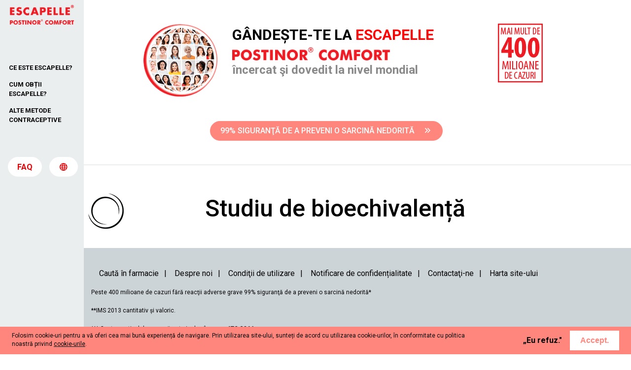

--- FILE ---
content_type: text/html; charset=UTF-8
request_url: https://escapelle.md/studiu-de-bioechivalenta/
body_size: 7516
content:
<!DOCTYPE html><html lang="md-ro"><head><meta charset="UTF-8"><meta http-equiv="X-UA-Compatible" content="IE=edge"><meta name="viewport" content="width=device-width, initial-scale=1.0, maximum-scale=1.0, user-scalable=no"><meta name='robots' content='index, follow, max-image-preview:large, max-snippet:-1, max-video-preview:-1' /><link rel="alternate" hreflang="en" href="https://demo.escapelle.com/references/" /><link rel="alternate" hreflang="md-ro" href="https://escapelle.md/studiu-de-bioechivalenta/" /><link rel="alternate" hreflang="md" href="https://ru.escapelle.md/issledovanie-biojekvinalentnosti/" /><link rel="alternate" hreflang="pt-pt" href="https://postinor.pt/referencias-bibliograficas/" /><link rel="alternate" hreflang="x-default" href="https://demo.escapelle.com/references/" /><link media="all" href="https://escapelle.md/wp-content/cache/autoptimize/css/autoptimize_32690d9a535bfd42e42a9df6e41d4bde.css" rel="stylesheet"><title>Studiu de bioechivalență - Escapelle</title><link rel="canonical" href="https://escapelle.md/studiu-de-bioechivalenta/" /><meta property="og:locale" content="en_US" /><meta property="og:type" content="article" /><meta property="og:title" content="Studiu de bioechivalență - Escapelle" /><meta property="og:url" content="https://escapelle.md/studiu-de-bioechivalenta/" /><meta property="og:site_name" content="Escapelle" /><meta name="twitter:card" content="summary_large_image" /> <script type="application/ld+json" class="yoast-schema-graph">{"@context":"https://schema.org","@graph":[{"@type":"WebPage","@id":"https://escapelle.md/studiu-de-bioechivalenta/","url":"https://escapelle.md/studiu-de-bioechivalenta/","name":"Studiu de bioechivalență - Escapelle","isPartOf":{"@id":"https://postinorpill.com/#website"},"datePublished":"2023-03-02T02:59:48+00:00","breadcrumb":{"@id":"https://escapelle.md/studiu-de-bioechivalenta/#breadcrumb"},"inLanguage":"md-RO","potentialAction":[{"@type":"ReadAction","target":["https://escapelle.md/studiu-de-bioechivalenta/"]}]},{"@type":"BreadcrumbList","@id":"https://escapelle.md/studiu-de-bioechivalenta/#breadcrumb","itemListElement":[{"@type":"ListItem","position":1,"name":"Home","item":"https://escapelle.md/"},{"@type":"ListItem","position":2,"name":"Studiu de bioechivalență"}]},{"@type":"WebSite","@id":"https://postinorpill.com/#website","url":"https://postinorpill.com/","name":"Escapelle","description":"","potentialAction":[{"@type":"SearchAction","target":{"@type":"EntryPoint","urlTemplate":"https://postinorpill.com/?s={search_term_string}"},"query-input":{"@type":"PropertyValueSpecification","valueRequired":true,"valueName":"search_term_string"}}],"inLanguage":"md-RO"}]}</script> <link rel='dns-prefetch' href='//demo.escapelle.com' /> <script type="text/javascript">window._wpemojiSettings = {"baseUrl":"https:\/\/s.w.org\/images\/core\/emoji\/16.0.1\/72x72\/","ext":".png","svgUrl":"https:\/\/s.w.org\/images\/core\/emoji\/16.0.1\/svg\/","svgExt":".svg","source":{"concatemoji":"https:\/\/escapelle.md\/wp-includes\/js\/wp-emoji-release.min.js?ver=6.8.3"}};
/*! This file is auto-generated */
!function(s,n){var o,i,e;function c(e){try{var t={supportTests:e,timestamp:(new Date).valueOf()};sessionStorage.setItem(o,JSON.stringify(t))}catch(e){}}function p(e,t,n){e.clearRect(0,0,e.canvas.width,e.canvas.height),e.fillText(t,0,0);var t=new Uint32Array(e.getImageData(0,0,e.canvas.width,e.canvas.height).data),a=(e.clearRect(0,0,e.canvas.width,e.canvas.height),e.fillText(n,0,0),new Uint32Array(e.getImageData(0,0,e.canvas.width,e.canvas.height).data));return t.every(function(e,t){return e===a[t]})}function u(e,t){e.clearRect(0,0,e.canvas.width,e.canvas.height),e.fillText(t,0,0);for(var n=e.getImageData(16,16,1,1),a=0;a<n.data.length;a++)if(0!==n.data[a])return!1;return!0}function f(e,t,n,a){switch(t){case"flag":return n(e,"\ud83c\udff3\ufe0f\u200d\u26a7\ufe0f","\ud83c\udff3\ufe0f\u200b\u26a7\ufe0f")?!1:!n(e,"\ud83c\udde8\ud83c\uddf6","\ud83c\udde8\u200b\ud83c\uddf6")&&!n(e,"\ud83c\udff4\udb40\udc67\udb40\udc62\udb40\udc65\udb40\udc6e\udb40\udc67\udb40\udc7f","\ud83c\udff4\u200b\udb40\udc67\u200b\udb40\udc62\u200b\udb40\udc65\u200b\udb40\udc6e\u200b\udb40\udc67\u200b\udb40\udc7f");case"emoji":return!a(e,"\ud83e\udedf")}return!1}function g(e,t,n,a){var r="undefined"!=typeof WorkerGlobalScope&&self instanceof WorkerGlobalScope?new OffscreenCanvas(300,150):s.createElement("canvas"),o=r.getContext("2d",{willReadFrequently:!0}),i=(o.textBaseline="top",o.font="600 32px Arial",{});return e.forEach(function(e){i[e]=t(o,e,n,a)}),i}function t(e){var t=s.createElement("script");t.src=e,t.defer=!0,s.head.appendChild(t)}"undefined"!=typeof Promise&&(o="wpEmojiSettingsSupports",i=["flag","emoji"],n.supports={everything:!0,everythingExceptFlag:!0},e=new Promise(function(e){s.addEventListener("DOMContentLoaded",e,{once:!0})}),new Promise(function(t){var n=function(){try{var e=JSON.parse(sessionStorage.getItem(o));if("object"==typeof e&&"number"==typeof e.timestamp&&(new Date).valueOf()<e.timestamp+604800&&"object"==typeof e.supportTests)return e.supportTests}catch(e){}return null}();if(!n){if("undefined"!=typeof Worker&&"undefined"!=typeof OffscreenCanvas&&"undefined"!=typeof URL&&URL.createObjectURL&&"undefined"!=typeof Blob)try{var e="postMessage("+g.toString()+"("+[JSON.stringify(i),f.toString(),p.toString(),u.toString()].join(",")+"));",a=new Blob([e],{type:"text/javascript"}),r=new Worker(URL.createObjectURL(a),{name:"wpTestEmojiSupports"});return void(r.onmessage=function(e){c(n=e.data),r.terminate(),t(n)})}catch(e){}c(n=g(i,f,p,u))}t(n)}).then(function(e){for(var t in e)n.supports[t]=e[t],n.supports.everything=n.supports.everything&&n.supports[t],"flag"!==t&&(n.supports.everythingExceptFlag=n.supports.everythingExceptFlag&&n.supports[t]);n.supports.everythingExceptFlag=n.supports.everythingExceptFlag&&!n.supports.flag,n.DOMReady=!1,n.readyCallback=function(){n.DOMReady=!0}}).then(function(){return e}).then(function(){var e;n.supports.everything||(n.readyCallback(),(e=n.source||{}).concatemoji?t(e.concatemoji):e.wpemoji&&e.twemoji&&(t(e.twemoji),t(e.wpemoji)))}))}((window,document),window._wpemojiSettings);</script> <script type="text/javascript" id="wpml-cookie-js-extra">var wpml_cookies = {"wp-wpml_current_language":{"value":"md-ro","expires":1,"path":"\/"}};
var wpml_cookies = {"wp-wpml_current_language":{"value":"md-ro","expires":1,"path":"\/"}};</script> <script type="text/javascript" src="https://escapelle.md/wp-includes/js/jquery/jquery.min.js?ver=3.7.1" id="jquery-core-js"></script> <script type="text/javascript" id="main-js-extra">var ajax = {"ajaxurl":"https:\/\/escapelle.md\/wp-admin\/admin-ajax.php"};</script> <script type="text/javascript" id="wpml-xdomain-data-js-extra">var wpml_xdomain_data = {"css_selector":"wpml-ls-item","ajax_url":"https:\/\/escapelle.md\/wp-admin\/admin-ajax.php","current_lang":"md-ro","_nonce":"53821d8633"};</script> <link rel="https://api.w.org/" href="https://escapelle.md/wp-json/" /><link rel="alternate" title="JSON" type="application/json" href="https://escapelle.md/wp-json/wp/v2/pages/10079" /><link rel="EditURI" type="application/rsd+xml" title="RSD" href="https://escapelle.md/xmlrpc.php?rsd" /><link rel='shortlink' href='https://escapelle.md/?p=10079' /><link rel="alternate" title="oEmbed (JSON)" type="application/json+oembed" href="https://escapelle.md/wp-json/oembed/1.0/embed?url=https%3A%2F%2Fescapelle.md%2Fstudiu-de-bioechivalenta%2F" /><link rel="alternate" title="oEmbed (XML)" type="text/xml+oembed" href="https://escapelle.md/wp-json/oembed/1.0/embed?url=https%3A%2F%2Fescapelle.md%2Fstudiu-de-bioechivalenta%2F&#038;format=xml" /><meta name="generator" content="WPML ver:4.8.6 stt:69,7,9,1,15,32,33,70,73,42,66,71,72,46,10,55,58;" /><link rel="icon" href="https://escapelle.md/wp-content/uploads/2020/07/globe-150x150.ico" sizes="32x32" /><link rel="icon" href="https://escapelle.md/wp-content/uploads/2020/07/globe.ico" sizes="192x192" /><link rel="apple-touch-icon" href="https://escapelle.md/wp-content/uploads/2020/07/globe.ico" /><meta name="msapplication-TileImage" content="https://escapelle.md/wp-content/uploads/2020/07/globe.ico" /> <noscript><style id="rocket-lazyload-nojs-css">.rll-youtube-player, [data-lazy-src]{display:none !important;}</style></noscript><link href="https://fonts.googleapis.com/css?family=Roboto:400,500,700" rel="stylesheet">  <script>(function(w,d,s,l,i){w[l]=w[l]||[];w[l].push({"gtm.start":
        new Date().getTime(),event:"gtm.js"});var f=d.getElementsByTagName(s)[0],
        j=d.createElement(s),dl=l!="dataLayer"?"&l="+l:"";j.async=true;j.src=
        "https://www.googletagmanager.com/gtm.js?id="+i+dl;f.parentNode.insertBefore(j,f);
        })(window,document,"script","dataLayer","GTM-K77L6VV");</script> </head><body> <noscript><iframe src="https://www.googletagmanager.com/ns.html?id=GTM-K77L6VV"
 height="0" width="0" style="display:none;visibility:hidden"></iframe></noscript><div class="modal fade" id="languageModal" tabindex="-1" role="dialog" aria-labelledby="languageModalLabel" aria-hidden="true"><div class="modal-dialog" role="document"><div class="modal-content"> <button type="button" class="close" data-dismiss="modal" aria-label="Close"> <i class="far fa-times"></i> </button><div class="modal-body"><div class="form-group mb-0 with-select"><div class="wpml-ls-statics-shortcode_actions wpml-ls wpml-ls-legacy-dropdown-click js-wpml-ls-legacy-dropdown-click"><ul class="wpml-ls-first-item"><li class="wpml-ls-slot-shortcode_actions wpml-ls-item wpml-ls-item-md-ro"><a href="#" class="js-wpml-ls-item-toggle wpml-ls-item-toggle"><span class="wpml-ls-native">Moldova Romanian</span></a><ul class="js-wpml-ls-sub-menu wpml-ls-sub-menu"><li class="wpml-ls-slot-shortcode_actions wpml-ls-item wpml-ls-item-vi"><a href="https://postinor.com.vn/" class="js-wpml-ls-item-toggle wpml-ls-item-toggle"><span class="wpml-ls-native">Vietnam</span></a></li><li class="wpml-ls-slot-shortcode_actions wpml-ls-item wpml-ls-item-uk"><a href="https://aftersex.com.ua/" class="js-wpml-ls-item-toggle wpml-ls-item-toggle"><span class="wpml-ls-native">Ukraine</span></a></li><li class="wpml-ls-slot-shortcode_actions wpml-ls-item wpml-ls-item-sk"><a href="https://tabletkapo.sk/" class="js-wpml-ls-item-toggle wpml-ls-item-toggle"><span class="wpml-ls-native">Slovakia</span></a></li><li class="wpml-ls-slot-shortcode_actions wpml-ls-item wpml-ls-item-ru-po"><a href="https://postinortabletka.com/" class="js-wpml-ls-item-toggle wpml-ls-item-toggle"><span class="wpml-ls-native">Postinor Russian</span></a></li><li class="wpml-ls-slot-shortcode_actions wpml-ls-item wpml-ls-item-ru"><a href="https://pill-aftersex.ru/" class="js-wpml-ls-item-toggle wpml-ls-item-toggle"><span class="wpml-ls-native">Russia</span></a></li><li class="wpml-ls-slot-shortcode_actions wpml-ls-item wpml-ls-item-pt-pt"><a href="https://postinor.pt/referencias-bibliograficas/" class="js-wpml-ls-item-toggle wpml-ls-item-toggle"><span class="wpml-ls-native">Portugal</span></a></li><li class="wpml-ls-slot-shortcode_actions wpml-ls-item wpml-ls-item-md"><a href="https://ru.escapelle.md/issledovanie-biojekvinalentnosti/" class="js-wpml-ls-item-toggle wpml-ls-item-toggle"><span class="wpml-ls-native">Moldova Russian</span></a></li><li class="wpml-ls-slot-shortcode_actions wpml-ls-item wpml-ls-item-lv"><a href="https://escapelle.lv/" class="js-wpml-ls-item-toggle wpml-ls-item-toggle"><span class="wpml-ls-native">Latvia</span></a></li><li class="wpml-ls-slot-shortcode_actions wpml-ls-item wpml-ls-item-lt"><a href="https://escapemetodas.lt/" class="js-wpml-ls-item-toggle wpml-ls-item-toggle"><span class="wpml-ls-native">Lithuania</span></a></li><li class="wpml-ls-slot-shortcode_actions wpml-ls-item wpml-ls-item-et"><a href="https://escapelle.ee/" class="js-wpml-ls-item-toggle wpml-ls-item-toggle"><span class="wpml-ls-native">Eesti</span></a></li><li class="wpml-ls-slot-shortcode_actions wpml-ls-item wpml-ls-item-es-po"><a href="https://postinorpildoradespues.com/" class="js-wpml-ls-item-toggle wpml-ls-item-toggle"><span class="wpml-ls-native">Postinor Spanish</span></a></li><li class="wpml-ls-slot-shortcode_actions wpml-ls-item wpml-ls-item-en-po"><a href="https://postinorpill.com/" class="js-wpml-ls-item-toggle wpml-ls-item-toggle"><span class="wpml-ls-native">Postinor Global</span></a></li><li class="wpml-ls-slot-shortcode_actions wpml-ls-item wpml-ls-item-en"><a href="https://escapelle.com" class="js-wpml-ls-item-toggle wpml-ls-item-toggle"><span class="wpml-ls-native">Escapelle Global</span></a></li><li class="wpml-ls-slot-shortcode_actions wpml-ls-item wpml-ls-item-cs"><a href="https://escapelle.cz/" class="js-wpml-ls-item-toggle wpml-ls-item-toggle"><span class="wpml-ls-native">Čeština</span></a></li><li class="wpml-ls-slot-shortcode_actions wpml-ls-item wpml-ls-item-by"><a href="https://escapel.by/" class="js-wpml-ls-item-toggle wpml-ls-item-toggle"><span class="wpml-ls-native">Belarus</span></a></li><li class="wpml-ls-slot-shortcode_actions wpml-ls-item wpml-ls-item-bg"><a href="https://escapelle.bg/" class="js-wpml-ls-item-toggle wpml-ls-item-toggle"><span class="wpml-ls-native">Bulgaria</span></a></li></ul></li></ul></div></div></div></div></div></div><nav id="menu" class="navbar navbar-expand-md newMenu doubleLogo"> <a class="navbar-brand mx-auto" href="https://escapelle.md"> <img class="img-fluid" src="https://escapelle.md/wp-content/themes/escapella/assets/img/logo_escapelle3.png" alt="Escapelle" width="130" style="width:130px;"> </a> </a> <button class="navbar-toggler hamburger hamburger--collapse"> <span class="hamburger-box"> <span class="hamburger-inner"></span> </span> </button><div data-toggle="modal" data-target="#languageModal" class="btn btn-light language"> <i class="far fa-globe"></i></div><div class="collapse navbar-collapse" id="navigation"><ul class="navbar-nav new md-ro" id="md-ro"><li><ul id="menu-header-menu-moldova-romanian" class="navbar-nav"><li id="menu-item-2510" class="menu-item menu-item-type-post_type menu-item-object-page menu-item-has-children menu-item-2510 nav-item dropdown"><a class="nav-link">CE ESTE ESCAPELLE?</a><ul class="sub-navbar"><li id="menu-item-2561"><a href="https://escapelle.md/ce-este-escapelle/despre-escapelle/">Despre Escapelle</a><li id="menu-item-2562"><a href="https://escapelle.md/ce-este-escapelle/escapelle-si-postinor/">ESCAPELLE și POSTINOR</a><li id="menu-item-2563"><a href="https://escapelle.md/ce-este-escapelle/daca-luati-escapelle-aveti-o-siguranta-de-99-ca-evitati-sarcina/">Dacă luați ESCAPELLE aveți o siguranță de 99% că evitați sarcina*</a><li id="menu-item-2564"><a href="https://escapelle.md/cum-functioneaza-escapelle/">Cum funcționează Escapelle?</a><li id="menu-item-2570"><a href="https://escapelle.md/ce-este-escapelle/cum-iau-escapelle/">Cum iau Escapelle?</a><li id="menu-item-2566"><a href="https://escapelle.md/ce-este-escapelle/sarcina-ectopica/">Sarcina ectopică</a></ul><li id="menu-item-2513" class="menu-item menu-item-type-post_type menu-item-object-page menu-item-has-children menu-item-2513 nav-item dropdown"><a class="nav-link">CUM OBȚII ESCAPELLE?</a><ul class="sub-navbar"><li id="menu-item-2567"><a href="https://escapelle.md/cum-iau-escapelle/am-nevoie-de-contraceptie-de-urgenta-acum/">AM NEVOIE DE CONTRACEPȚIE DE URGENȚĂ ACUM!</a><li id="menu-item-2942"><a href="https://escapelle.md/cum-iau-escapelle/cauta-in-farmacie/">Caută în farmacie</a></ul><li id="menu-item-2516" class="menu-item menu-item-type-custom menu-item-object-custom menu-item-has-children menu-item-2516 nav-item dropdown"><a class="nav-link">Alte metode contraceptive</a><ul class="sub-navbar"><li id="menu-item-2591"><a href="https://escapelle.md/alte-metode-contraceptive/vorbeste-cu-partenerul-sau-partenera-despre-contraceptie/">Vorbește cu partenerul sau partenera despre contracepție</a><li id="menu-item-2883"><a href="https://escapelle.md/alte-metode-contraceptive/folosim-metoda-retragerii/">Folosim metoda retragerii</a><li id="menu-item-2594"><a href="https://escapelle.md/alte-metode-contraceptive/folosim-prezervativul/">Folosim prezervativul</a><li id="menu-item-2595"><a href="https://escapelle.md/alte-metode-contraceptive/am-facut-sex-neprotejat-metoda-contraceptiva-folosita-a-esuat/">Am făcut sex neprotejat/ metoda contraceptivă folosită a eșuat</a><li id="menu-item-2596"><a href="https://escapelle.md/alte-metode-contraceptive/">Alte metode contraceptive</a><li id="menu-item-2599"><a href="https://escapelle.md/alte-metode-contraceptive/avort-vs-contraceptia-de-urgenta/">Avort vs. contracepția de urgență</a></ul></ul></li><li class="nav-item no-hover mt-5 pt-2"><div class="container-fluid"><div class="row justify-content-center"><div class="col-6 pr-0 pl-0 pl-sm-0 pl-md-3"> <a href="https://escapelle.md/faq/" class="btn btn-light d-inline-block d-sm-inline-block d-md-block px-4 px-sm-4 px-md-0">FAQ</a></div><div class="col-6 d-none d-sm-none d-md-flex"><div data-toggle="modal" data-target="#languageModal" class="btn btn-light"> <i class="far fa-globe"></i></div></div></div></div></li><li class="d-block d-md-none"><div class="container-fluid"><div class="row flex-row justify-content-center w-100 align-items-center mx-0 pb-3 mt-4"></div></div></li></ul></div><div class="container-fluid d-none d-md-block"><div class="row flex-row justify-content-around w-100 align-items-center mx-0 pb-3"></div></div></nav><div class="page-content"><header class="text-center py-5 px-3"><div class="container mx-auto"><div class="row justify-content-center"><div class="col-4  d-md-block col-sm-4 col-md-2 text-right order-2 order-sm-2 order-md-1"> <a href="https://escapelle.md/ce-este-escapelle/escapelle-si-postinor-in-intreaga-lume/"> <img class="img-fluid hideOnMobile" src="https://escapelle.md/wp-content/uploads/2018/11/globe.png" alt="Escapelle" width="160"> </a> <img class="img-fluid stampimage showOnMobile" src="https://escapelle.md/wp-content/uploads/2023/02/02.png" alt=""></div><div class="col-7 col-sm-8 col-md-6 text-left order-1 order-sm-1 order-md-2"> <a class="c-black" href="https://escapelle.md"><h1>GÂNDEȘTE-TE LA <strong>ESCAPELLE</strong></h1> </a><h2><img src="https://escapelle.md/wp-content/uploads//2023/02/postinor_02.png" style="width:100%; max-width:320px;; display:block; margin-top:10px;" /> încercat şi dovedit la nivel mondial</h2></div><div class="col-md-2 text-left d-none d-sm-none d-md-block order-3 order-sm-3 order-md-3"> <img class="img-fluid stampimage" src="https://escapelle.md/wp-content/uploads/2023/02/02.png" alt=""></div></div><div class="row justify-content-center"><div class="col-md-10 col-lg-7 text-left"> <a href="https://escapelle.md/ce-este-escapelle/daca-luati-escapelle-aveti-o-siguranta-de-99-ca-evitati-sarcina/" target="" class="btn btn-primary btn-wrap mt-5 d-block d-sm-block d-md-inline-block">99% SIGURANŢĂ DE A PREVENI O SARCINĂ NEDORITĂ <i class="far fa-angle-double-right ml-3 mr-1"></i></a></div></div></div></header><div class="csik d-none d-sm-none d-md-block"></div><section class="container p-relative"><div class="row justify-content-center"> <img class="icon" src="https://escapelle.md/wp-content/themes/escapella/assets/img/menu_big_9.gif" alt=""><div class="col-sm-11 col-md-10 col-lg-10 col-xl-7 page-lang-md-ro"><h1>Studiu de bioechivalență</h1></div></div></section><footer><div class="dark-bg py-4"><div class="container my-2"><div class="row justify-content-center"><div class="col-12"><ul id="menu-footer-menu-moldova-romanian" class="list-unstyled list-inline mb-2 mx-auto d-block"><li id="menu-item-2572" class="menu-item menu-item-type-post_type menu-item-object-page menu-item-2572 nav-item"><a href="https://escapelle.md/cum-iau-escapelle/cauta-in-farmacie/" class="nav-link">Caută în farmacie</a><li id="menu-item-2579" class="menu-item menu-item-type-post_type menu-item-object-page menu-item-2579 nav-item"><a href="https://escapelle.md/despre-noi/" class="nav-link">Despre noi</a><li id="menu-item-3098" class="menu-item menu-item-type-post_type menu-item-object-page menu-item-3098 nav-item"><a href="https://escapelle.md/conditii-de-utilizare/" class="nav-link">Condiţii de utilizare</a><li id="menu-item-3104" class="menu-item menu-item-type-post_type menu-item-object-page menu-item-3104 nav-item"><a href="https://escapelle.md/notificare-de-confidentialitate/" class="nav-link">Notificare de confidențialitate</a><li id="menu-item-2585" class="menu-item menu-item-type-post_type menu-item-object-page menu-item-2585 nav-item"><a href="https://escapelle.md/contactajti-ne/" class="nav-link">Contactaţi-ne</a><li id="menu-item-2586" class="menu-item menu-item-type-post_type menu-item-object-page menu-item-2586 nav-item"><a href="https://escapelle.md/harta-site/" class="nav-link">Harta site-ului</a></ul><p>Peste 400 milioane de cazuri fără reacţii adverse grave 99% siguranţă de a preveni o sarcină nedorită*</p><p>**IMS 2013 cantitativ și valoric.</p><p>*** Contraceptivul de urgență este inclus în grupa ATC G3A6</p><p>****Țări incluse: BULGARIA, REPUBLICA CEHIA, ESTONIA, FRANȚA, GERMANIA, UNGARIA, ITALIA, LETONIA, LITHUANIA, ȚĂRILE DE JOS, POLONIA, ROMÂNIA, RUSSIA, SERBIA, SLOVACIA, SLOVENIA, SPANIA, MAREA BRITANIE, SUA</p><p>Sursa: Pe baza analizei interne efectuate de Gedeon Richter, folosind date din următoarea sursă: IQVIA MIDAS®,</p><p>Măsură: Vânzări în volum, grupa ATC G3A6, pentru perioada de timp MAT Q4.2022 care reflectă estimări ale activității din lumea reală.</p><p>Drepturi de autor IQVIA. Toate drepturile rezervate.</p></div></div></div></div><div class="container"><div class="row"><div class="col-12 text-center pb-5 pt-4"> <img class="img-fluid" src="https://escapelle.md/wp-content/uploads/2018/04/footer_logo_sk_big-300x88.gif" alt="" style="max-width: 50%;"></div></div></div><div id="theEnd"></div></footer></div><div id="cookieAcceptBar" class="cookie cookieAcceptBar pt-2 pb-2 pl-4 pr-4" ><div class="mr-0 pr-0 mr-md-5 pr-md-5"><p>Folosim cookie-uri pentru a vă oferi cea mai bună experiență de navigare. Prin utilizarea site-ului, sunteți de acord cu utilizarea cookie-urilor, în conformitate cu politica noastră privind <a href="https://ru.escapelle.md/wp-content/uploads//2023/02/cookie_policy_ro.pdf" target="_blank" rel="noopener">cookie-urile</a>.</p></div><div class="mt-4 mt-md-0 d-flex flex-row align-items-center"> <a href="#" class="no-wrap" id="cookieRefuseBarConfirm">„Eu refuz."</a> <button type="button" class="btn btn-cookie btn-xs ml-3" id="cookieAcceptBarConfirm">Accept.</button></div></div> <script type="text/javascript" id="spu-public-js-extra">var spuvar = {"is_admin":"","disable_style":"","ajax_mode":"","ajax_url":"https:\/\/escapelle.md\/wp-admin\/admin-ajax.php","ajax_mode_url":"https:\/\/escapelle.md\/?spu_action=spu_load&lang=md-ro","pid":"10079","is_front_page":"","is_category":"","site_url":"https:\/\/escapelle.md","is_archive":"","is_search":"","is_preview":"","seconds_confirmation_close":"5"};
var spuvar_social = [];</script> <script>function lazyLoadThumb(e,alt,l){var t='<img src="https://i.ytimg.com/vi/ID/hqdefault.jpg" alt="" width="480" height="360">',a='<button class="play" aria-label="play Youtube video"></button>';if(l){t=t.replace('data-lazy-','');t=t.replace('loading="lazy"','');t=t.replace(/<noscript>.*?<\/noscript>/g,'');}t=t.replace('alt=""','alt="'+alt+'"');return t.replace("ID",e)+a}function lazyLoadYoutubeIframe(){var e=document.createElement("iframe"),t="ID?autoplay=1";t+=0===this.parentNode.dataset.query.length?"":"&"+this.parentNode.dataset.query;e.setAttribute("src",t.replace("ID",this.parentNode.dataset.src)),e.setAttribute("frameborder","0"),e.setAttribute("allowfullscreen","1"),e.setAttribute("allow","accelerometer; autoplay; encrypted-media; gyroscope; picture-in-picture"),this.parentNode.parentNode.replaceChild(e,this.parentNode)}document.addEventListener("DOMContentLoaded",function(){var exclusions=[];var e,t,p,u,l,a=document.getElementsByClassName("rll-youtube-player");for(t=0;t<a.length;t++)(e=document.createElement("div")),(u='https://i.ytimg.com/vi/ID/hqdefault.jpg'),(u=u.replace('ID',a[t].dataset.id)),(l=exclusions.some(exclusion=>u.includes(exclusion))),e.setAttribute("data-id",a[t].dataset.id),e.setAttribute("data-query",a[t].dataset.query),e.setAttribute("data-src",a[t].dataset.src),(e.innerHTML=lazyLoadThumb(a[t].dataset.id,a[t].dataset.alt,l)),a[t].appendChild(e),(p=e.querySelector(".play")),(p.onclick=lazyLoadYoutubeIframe)});</script> <script src="//demo.escapelle.com/static/js/riveted.min.js"></script> <script>riveted.init();</script> <script defer src="https://escapelle.md/wp-content/cache/autoptimize/js/autoptimize_8d1c6304556738380b2f8983a950540e.js"></script></body></html>

--- FILE ---
content_type: text/plain
request_url: https://www.google-analytics.com/j/collect?v=1&_v=j102&a=533727445&t=pageview&_s=1&dl=https%3A%2F%2Fescapelle.md%2Fstudiu-de-bioechivalenta%2F&ul=en-us%40posix&dt=Studiu%20de%20bioechivalen%C8%9B%C4%83%20-%20Escapelle&sr=1280x720&vp=1280x720&_u=YEBAAEABAAAAACAAI~&jid=1398928868&gjid=838852346&cid=335225179.1768764514&tid=UA-44324653-10&_gid=921179035.1768764514&_r=1&_slc=1&gtm=45He61e1n81K77L6VVv9103087747za200zd9103087747&gcd=13l3l3l3l1l1&dma=0&tag_exp=103116026~103200004~104527907~104528500~104684208~104684211~105391253~115495938~115616986~115938466~115938469~116744867~117041588&z=2042213064
body_size: -450
content:
2,cG-1H8XBV92MP